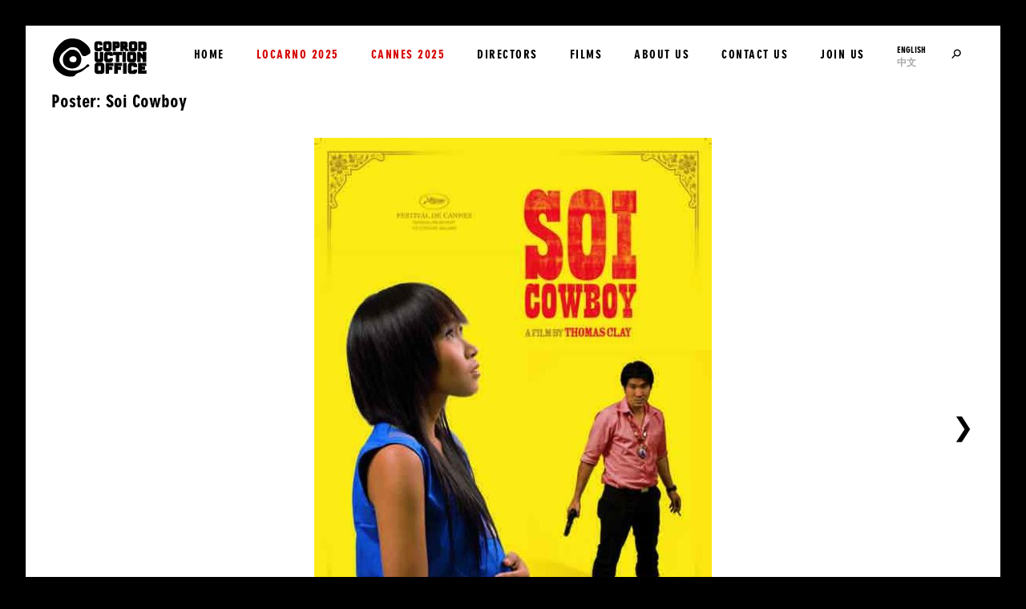

--- FILE ---
content_type: text/html; charset=UTF-8
request_url: https://coproductionoffice.eu/materials/poster/soi-cowboy/488
body_size: 2843
content:

<!DOCTYPE html>
<html lang="en">
<head>
  <meta charset="UTF-8"/>
  <meta name="viewport" content="width=device-width, initial-scale=1.0, maximum-scale=1.0, user-scalable=0"/>
  <meta name="google-site-verification" content="bwY5bOCHYD6gixY2mqBukzgtsExmQMfxKE2fZhMNKMY"/>
  <meta name="google-site-verification" content="uYSxbTIz98LP--P2hZgX-MBfuHhbC0GlFW6pHyCmp48"/>
  <link rel="canonical" href="https://coproductionoffice.eu/materials/poster/soi-cowboy/488"/>
  <link rel="apple-touch-icon" sizes="180x180" href="/resources/favicon/apple-touch-icon.png">
  <link rel="icon" type="image/png" sizes="32x32" href="/resources/favicon/favicon-32x32.png">
  <link rel="icon" type="image/png" sizes="16x16" href="/resources/favicon/favicon-16x16.png">
  <link rel="manifest" href="/resources/favicon/site.webmanifest">
  <link rel="mask-icon" href="/resources/favicon/safari-pinned-tab.svg" color="#5d8086">
  <link rel="shortcut icon" href="/resources/favicon/favicon.ico">
  <meta name="apple-mobile-web-app-title" content="Coproduction Office">
  <meta name="application-name" content="Coproduction Office">
  <meta name="msapplication-TileColor" content="#5d8086">
  <meta name="msapplication-config" content="/resources/favicon/browserconfig.xml">
  <meta name="theme-color" content="#a6b9bc">
  <script>
    var listElement = null;
  </script>

    <title>Coproduction Office | Poster: Soi Cowboy</title>
<script deprecated deprecation-notice="Universal Analytics (which is what this script uses) is being [discontinued on July 1st, 2023](https://support.google.com/analytics/answer/11583528). You should use Google gtag.js or Google Tag Manager instead and transition to a new GA4 property.">(function(i,s,o,g,r,a,m){i['GoogleAnalyticsObject']=r;i[r]=i[r]||function(){
(i[r].q=i[r].q||[]).push(arguments)},i[r].l=1*new Date();a=s.createElement(o),
m=s.getElementsByTagName(o)[0];a.async=1;a.src=g;m.parentNode.insertBefore(a,m)
})(window,document,'script','//www.google-analytics.com/analytics.js','ga');
ga('create', 'UA-73057642-2', 'auto');
ga('set', 'anonymizeIp', true);
ga('require', 'linkid');
ga('require', 'linker');
ga('send', 'pageview');
</script><meta name="generator" content="SEOmatic">
<meta name="referrer" content="no-referrer-when-downgrade">
<meta name="robots" content="all">
<meta content="en" property="og:locale">
<meta content="zh" property="og:locale:alternate">
<meta content="Coproduction Office" property="og:site_name">
<meta content="website" property="og:type">
<meta content="https://coproductionoffice.eu/materials/poster/soi-cowboy/488" property="og:url">
<meta content="Poster: Soi Cowboy" property="og:title">
<meta name="twitter:card" content="summary_large_image">
<meta name="twitter:creator" content="@">
<meta name="twitter:title" content="Poster: Soi Cowboy">
<link href="https://coproductionoffice.eu/materials/poster/soi-cowboy/488" rel="canonical">
<link href="https://coproductionoffice.eu/" rel="home">
<link type="text/plain" href="https://coproductionoffice.eu/humans.txt" rel="author">
<link href="https://coproductionoffice.eu/zh/物料/poster/soi-cowboy/488" rel="alternate" hreflang="zh">
<link href="https://coproductionoffice.eu/materials/poster/soi-cowboy/488" rel="alternate" hreflang="x-default">
<link href="https://coproductionoffice.eu/materials/poster/soi-cowboy/488" rel="alternate" hreflang="en">
<link href="//use.typekit.net/edi1stk.css" rel="stylesheet">
<link href="//fonts.googleapis.com/css?family=PT+Sans&amp;amp;subset=cyrillic,cyrillic-ext,latin-ext" rel="stylesheet">
<link href="/resources/css/style.css?v=1642525455" rel="stylesheet">
</head>
<body class="bg-dark p-sm p-m-u-xs p-s-u-xxs">

      <header id="header" class="bg-light p-sm-sides p-xs-edges p-m-u-xs p-s-u-xxs">
      <h1 id="logo">
        <a href="https://coproductionoffice.eu/" class="d-block">
          <span class="sr-only">English</span>
        </a>
      </h1>
      <nav id="navigation" class="p-m-u-no-edges">
        <ul class="list-nav">
                      <li>
              <a href="https://coproductionoffice.eu/" class="button c-dark  understroke p-l-u-xxs-sides ">Home</a>
            </li>
                      <li>
              <a href="https://coproductionoffice.eu/festivals/locarno-2025" class="button c-festivals p-l-u-xxs-edges  understroke p-l-u-xxs-sides ">Locarno 2025</a>
            </li>
                      <li>
              <a href="https://coproductionoffice.eu/festivals/cannes-2025" class="button c-festivals p-l-u-xxs-edges  understroke p-l-u-xxs-sides ">Cannes 2025</a>
            </li>
                      <li>
              <a href="https://coproductionoffice.eu/directors" class="button c-dark  understroke p-l-u-xxs-sides ">Directors</a>
            </li>
                      <li>
              <a href="https://coproductionoffice.eu/films" class="button c-dark  understroke p-l-u-xxs-sides ">Films</a>
            </li>
                      <li>
              <a href="https://coproductionoffice.eu/about" class="button c-dark  understroke p-l-u-xxs-sides ">About us</a>
            </li>
                      <li>
              <a href="https://coproductionoffice.eu/contact" class="button c-dark  understroke p-l-u-xxs-sides ">Contact us</a>
            </li>
                      <li>
              <a href="https://coproductionoffice.eu/join-us" class="button c-dark  understroke p-l-u-xxs-sides ">Join us</a>
            </li>
                    <li class="m-no-right d-flex">
                        <ul class="sites list-no-items m-xs-sides m-m-u-xxs-sides">
                              <li>
                  <a href="https://coproductionoffice.eu/materials/poster/soi-cowboy/488" class="block button c-dark small  p-no c-text c-hover-hover c-dark-active active">English</a>
                </li>
                              <li>
                  <a href="https://coproductionoffice.eu/zh/物料/poster/soi-cowboy/488" class="block button c-dark small bold p-no c-text c-hover-hover c-dark-active ">中文</a>
                </li>
                          </ul>
            <a href="https://coproductionoffice.eu/search" id="search" class="button search c-dark p-l-u-xxs-sides" data-behaviour="toggle" data-target="#overlay" data-ajax="1">
              <span class="sr-only">Search</span>
            </a>
          </li>
        </ul>
      </nav>
      <a href="#" id="burger" class="button burger jumbo c-dark p-xxs p-no-right" data-behaviour="toggle" data-target="#navigation, #burger">
        <span class="sr-only">Toggle</span>
      </a>
    </header>
  
      <main id="main" class="p-sm p-m-u-xs p-s-u-xxs p-no-top bg-light">
                    <aside id="materials" class="grid">
    <header>
      <h2 class="h4">Poster: Soi Cowboy</h2>
    </header>
          <figure id="material-posters-film">
                            <img src="https://coproductionoffice.eu/assets/films/soi-cowboy/posters/_AUTOx720_crop_center-center_none/CLASO_poster_190330_165832.jpg">
                        </figure>
                  <nav class="thumbs">
                  <a href="https://coproductionoffice.eu/materials/poster/soi-cowboy/488" class="small ta-center td-none c-dark thumb" >
            <div class="poster">
              <img src="https://coproductionoffice.eu/assets/films/soi-cowboy/posters/_240x360_crop_center-center_none/CLASO_poster_190330_165832.jpg">
            </div>
            <h6>
              Poster
                                        </h6>
          </a>
                  <a href="https://coproductionoffice.eu/materials/trailer/soi-cowboy/2882" class="small ta-center td-none c-dark thumb" >
            <div class="poster">
              <img src="https://coproductionoffice.eu/assets/imager/e5ee0a2c78af9526cb3b372f1c5d5112/795180693_640_4161076634800bf6c9a6a69f0d059718.jpg"><span class="icon-play-circle c-light"></span>
            </div>
            <h6>
              Trailer
                                        </h6>
          </a>
                  <a href="https://coproductionoffice.eu/materials/extras/soi-cowboy/5373" class="small ta-center td-none c-dark thumb" >
            <div class="poster">
              <img src="https://coproductionoffice.eu/assets/films/soi-cowboy/extras/stills/_240x360_crop_center-center_none/CLASOI-1.jpg">
            </div>
            <h6>
              Stills
                                        </h6>
          </a>
              </nav>
                      <a href="https://coproductionoffice.eu/materials/trailer/soi-cowboy/2882" class="button right jumbo ta-right c-dark" >
        <span class="sr-only">Next</span>
      </a>
      </aside>
                </main>
  
  <div id="overlay"></div>

  <script type="application/ld+json">{"@context":"http://schema.org","@graph":[{"@type":"WebPage","author":{"@id":"#identity"},"copyrightHolder":{"@id":"#identity"},"copyrightYear":"2018","creator":{"@id":"#creator"},"dateModified":"2019-05-11T14:09:43+02:00","datePublished":"2018-04-18T16:58:05+02:00","headline":"Poster: Soi Cowboy","inLanguage":"en","mainEntityOfPage":"https://coproductionoffice.eu/materials/poster/soi-cowboy/488","name":"Poster: Soi Cowboy","publisher":{"@id":"#creator"},"url":"https://coproductionoffice.eu/materials/poster/soi-cowboy/488"},{"@id":"#identity","@type":"Organization","alternateName":"CO","name":"Coproduction Office"},{"@id":"#creator","@type":"Organization"},{"@type":"BreadcrumbList","description":"Breadcrumbs list","itemListElement":[{"@type":"ListItem","item":"https://coproductionoffice.eu/","name":"Home","position":1},{"@type":"ListItem","item":"https://coproductionoffice.eu/materials/poster/soi-cowboy/488","name":"Poster: Soi Cowboy","position":2}],"name":"Breadcrumbs"}]}</script><script src="//ajax.googleapis.com/ajax/libs/jquery/3.1.0/jquery.min.js"></script>
<script src="//cdn.jsdelivr.net/npm/lodash@4/lodash.min.js"></script>
<script src="//cdnjs.cloudflare.com/ajax/libs/list.js/1.5.0/list.min.js"></script>
<script src="/resources/js/behaviour.min.js?v=1642525455"></script>
<script src="/resources/js/lazysizes.min.js?v=1642525455"></script>
  <div class="copyright">
    © 2026
    – <a href="/legal-notice">Legal Notice</a>
  </div>
</body>
</html>
